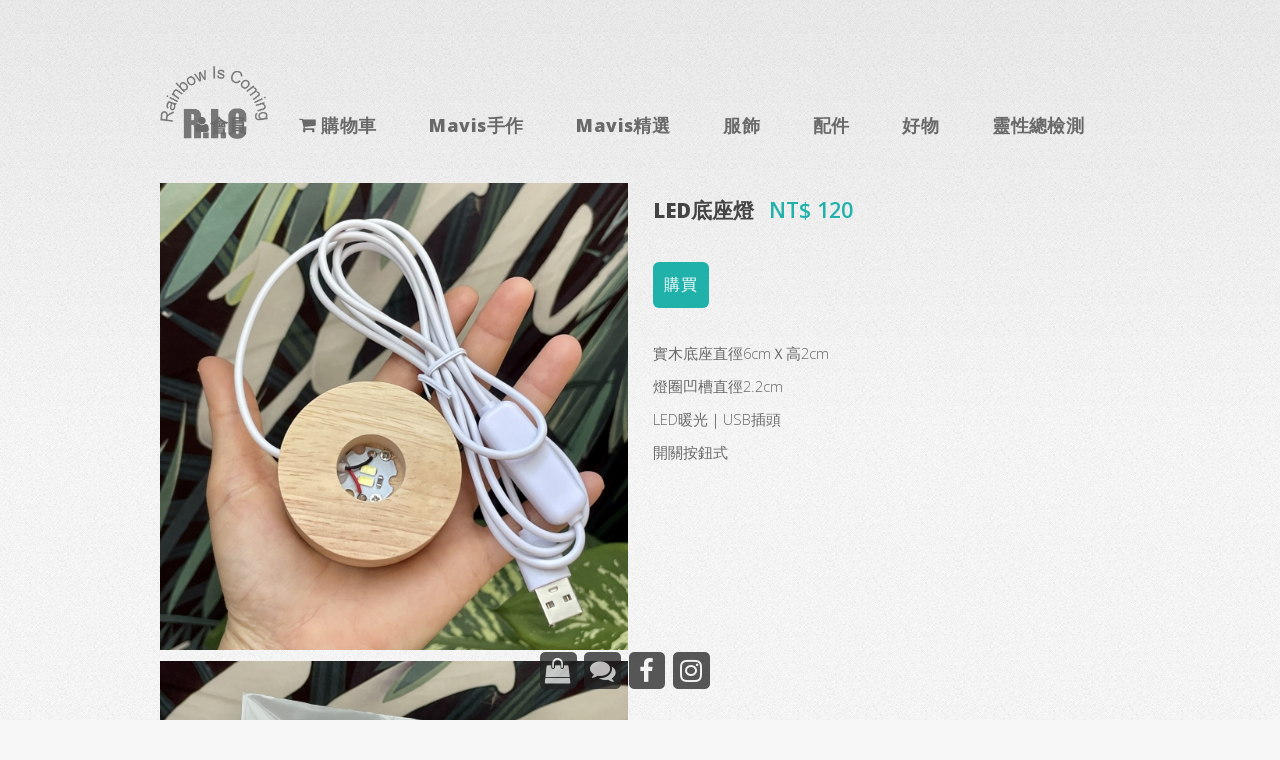

--- FILE ---
content_type: text/html
request_url: https://rainbowiscoming.com/Viewprod_new.php?id=2011-21-424
body_size: 12651
content:

	
<title>Rainbow Is Coming 彩虹來了</title>
<head>
<meta charset="utf-8" />
<meta name="viewport" content="width=device-width, initial-scale=1" />
<link rel="stylesheet" href="assets/css/main.css" />

<meta name="robots" content"=ALL,INDEX">
<meta property="og:title" content="Rainbow Is Coming(RIC)"/>
<meta property="og:type" content="website"/>
<meta property="og:url" content="http://www.rainbowiscoming.com"/>

<meta property="og:image" content="http://www.rainbowiscoming.com/images/banner-ric-120.jpg" />
<link rel="image_src" href="http://www.rainbowiscoming.com/images/banner-ric-120.jpg"/>
<link rel="shortcut icon" href="/images/ric_icon.png" />

<script language="JavaScript">
<!--
function MM_openBrWindow(theURL,winName,features) { //v2.0
  window.open(theURL,winName,features).focus();
}
//-->
</script>
<script src="assets/js/jquery.min.js"></script>
<script src="assets/js/jquery.dropotron.min.js"></script>
<script src="assets/js/skel.min.js"></script>
<script src="assets/js/util.js"></script>
<!--[if lte IE 8]><script src="assets/js/ie/respond.min.js"></script><![endif]-->
<script src="assets/js/main.js"></script>
</head>
<!DOCTYPE HTML>
<!--
	Verti by HTML5 UP
	html5up.net | @ajlkn
	Free for personal and commercial use under the CCA 3.0 license (html5up.net/license)
-->
<html>
<body class="homepage">

<div id="page-wrapper">

<!-- Header -->
<a name="top" id="top"></a>
<div id="header-wrapper">
			   <header id="header" class="container">
                   <!-- Logo -->
                    <div id="logo" ><a href="/index.php"><img src="/images/RIC.png" width="30%" align="top"></a></div>
				    <!-- Nav -->
                    <nav id="nav" name="nav">
                      <ul>
					  <li>                  <a href="https://www.rainbowiscoming.com/Account_new.php?PHPSESSID=" class="icon fa-user">會員</a>				           </li>
				      <li><a href="https://www.rainbowiscoming.com/ShopBag.php?PHPSESSID=" class="icon fa-shopping-cart">&nbsp;購物車</a>
				      </li>
                 
						
						<li><a href="/BrandByType.php?bid=96">Mavis手作</a>
						   <ul> 
						   <li class="pink"><a href="/StoneFAQ.php">❤常見問題</a></li>
						   <li class="pink"><a href="/GetNum.php">❤算生命數字訂製手鍊</a></li>
						    <li class="marked"><a href="/BrandType.php?bid=96&type=5">手鍊手串｜腳繩</a></li>
						    <li class="marked"><a href="/BrandType.php?bid=96&type=4">項鍊</a></li>
						    <li class="marked"><a href="/BrandType.php?bid=96&type=6">耳環</a></li>
						    <li class="marked"><a href="/BrandType.php?bid=96&type=9">吊飾</a></li>
						    <li class="marked"><a href="/BrandType.php?bid=96&type=7">指環</a></li>
						    <li class="marked" style="display:none"><a href="/BrandType.php?bid=96&type=2">用品</a></li>
						   
                            </ul>
						</li>
						 <li><a href="/BrandByType.php?bid=21">Mavis精選</a>
						    <ul>
						    <li class="pink"><a href="/images/coffee.jpg" target="_blank">❤合作烘豆師咖啡</a></li>
						    <li class="marked"><a href="/BrandType.php?bid=21&type=3">能量</a></li>
						    <li class="marked"><a href="/BrandType.php?bid=21&type=4">項鍊</a></li>
						    <li class="marked"><a href="/BrandType.php?bid=21&type=7">戒指</a></li>
						    <li class="marked"><a href="/BrandType.php?bid=21&type=6">耳環</a></li>
						    <li class="marked"><a href="/BrandType.php?bid=21&type=8  style="display:none">原礦</a></li>
						    <li class="marked"><a href="/BrandType.php?bid=21&type=2">用品</a></li>
						    <li class="marked"><a href="/BrandType.php?bid=21&type=1">食品</a></li>
						    
							</ul>
						 </li>
						 
						 <li><a href="#">服飾</a>
						     <ul>
						     <li class="pink"><a  href="/Sale.php">全面停產出清</a><li>
							 <li><a href="Boling.php">寶琳布衣 <span class="marked">合作品牌</span></a></li>
							 <li style="display:none"><a href="/Cate.php?cate=1" > 女款</a></li>
							 <li style="display:none"><a href="/Cate.php?cate=4" > 中性款</a></li>
							 <li style="display:none"><a href="/Cate.php?cate=2" > 男款</a></li>
                             <li><a href="/Trinity.php"><span class="marked">真實信任熱忱．三位一體</span></a></li>
							 <li><a href="/5elements.php"><span class="marked">地水火風空．五大元素</span></a></li>
							 <li><a href="/LOS.php"><span class="marked">＋－×÷ 生命運算符號</span></a></li>  
                            </ul>
						 </li>
						  <li><a href="#">配件</a>
						     <ul>
						      <li class="marked"><a href="/Style.php?style=4-23-29">帆布伸縮扣鑰匙套</a></li>
						       <li class="marked"><a href="/Style.php?style=4-23-27">帆布托特包</a></li>
						       <li ><a href="/Style.php?style=4-23-25">帆布長背袋</a></li>
                               <li ><a href="/Style.php?style=4-23-13">帆布手拿包</a></li>
                               <li><a href="/Pad.php">帆布墊系列</a></li>
                               <li ><a href="/Style.php?style=4-17-03">涼感吸濕排汗巾</a></li>
                               <li ><a href="/Style.php?style=4-23-26">涼感兩用口罩</a></li>
                               <li><a href="/Bags.php">束口袋｜筆袋</a></li> 
						     </ul>
						 </li>
						     
						 <li><a href="#">好物</a>
						    <ul>
							<li><a href='/ViewBrand.php?bid=70'>Prodigy口罩眼鼻罩  </a></li><li><a href='/ViewBrand.php?bid=88'>Cores日本美濃燒         </a></li><li><a href='/ViewBrand.php?bid=03'>帕渥生活        </a></li><li><a href='/ViewBrand.php?bid=93'>織果屋鈴鐺布偶貓   </a></li><li><a href='/ViewBrand.php?bid=87'>可可雲手作室內拖鞋     </a></li><li><a href='/ViewBrand.php?bid=100'>若飛手作          </a></li><li><a href='/ViewBrand.php?bid=103'>澄山83       </a></li><li><a href='/ViewBrand.php?bid=68'>能量樹     </a></li><li><a href='/ViewBrand.php?bid=46'>光印樣美好燈箱     </a></li><li><a href='/ViewBrand.php?bid=86'>簡單生活收納系列    </a></li>							</ul>
						 </li>
						 
						 <li><a href="/SPC.php">靈性總檢測</a>
                            <ul>
                            <li class="marked"><a href="/Style.php?style=4-22-04">光明卡</a></li> 
						     <li><a href="/SPC.php"><span class="pink">❤</span> 前言說明</a><li>
							 <li><a href="/SPcheck1.php"><span class="pink">❤</span> 三位一體能量主題</a></li>
							 <li><a href="/SPcheck2.php"><span class="pink">❤</span> 抽光明卡</a></li>
							 <li><a href="/SPcheck3.php"><span class="pink">❤</span> 可運用符號</a></li>
							 <li><a href="/SPcheck4.php"><span class="pink">❤</span> 可運用元素</a></li>
							 <li><a href="/SPcheck5.php"><span class="pink">❤</span> 抽靈性to-do籤</a></li>
                            </ul>
                     </li>
                      <li><a href="/Num.php">數字</a>
						     <ul>
						     <li><a href="/GetNum.php"><span class="pink">❤</span> 算生命數字</a><li>
							 <li><a href="/NumMatch.php"><span class="pink">❤</span> 生命數字合盤</a></li>
							 <li><a href="/NumDate.php"><span class="pink">❤</span> 每日｜年數字能量</a></li>
							 <li><a href="/NumYear.php"><span class="pink">❤</span> 生命流年數</a></li>
							 <li><a href="/NumAngel.php"><span class="pink">❤</span> 天使數字</a></li>
                            </ul>
						</li>
                      
						</li>
						 
						 
                        
                      </ul>
                 </nav>
			</header>
</div> <!-- end of header-wrapper -->	
<form name="formBag" method="POST" action="https://www.rainbowiscoming.com/ShopBag.php?PHPSESSID=">
<input type="hidden" name="pid">

<div id="banner-wrapper">
<div class="container">
<div class="row">
    
<div class='6u 12u(medium)' align='left'>

<div class="flexslider">
     <ul class="slides">
 <li><img src='/images/product/2011-21-424_pic1.jpg' ></li> <li><img src='/images/product/2011-21-424_pic2.jpg' ></li> <li><img src='/images/product/2011-21-424_pic3.jpg' ></li>     </ul>
</div>	<!-- end of flexslider -->
</div> <!-- end of 6u -->


<div class='6u 12u(medium)' align='left'><h3 align='left'>LED底座燈     &nbsp;&nbsp;<span class='price'>NT$ 120</span></h3></div><div class='6u 12u(medium)' align='left'><input type='button' onClick="javascript:addBag('2011-21-424');" value='購買'><p><li>實木底座直徑6cmＸ高2cm<br />燈圈凹槽直徑2.2cm<br />LED暖光｜USB插頭<br />開關按鈕式     </li></div></div></div><p></p><div class='box container'><div class='row'><div class='12u 12u(medium)' align='left'><h3>產品介紹</h3><li>用來放玻璃擺件、礦石超美的   </li></div> </div></div><p><div class='box container'><div class='row'><div class='12u 12u(medium)' align='left'><h3><a href='/ViewBrand.php?bid=21' class='theme'>Mavis精選        </a></h3><li>物通常呼應自身能量狀態而來，而這裡是彩虹來了品牌主理人Mavis有緣吸引而來的好物，分享給也同步被吸引的你們。<br> </li></div></div></div>




	
</div> <!-- end of row -->
</div> <!-- end of container -->
   
</div> <!-- end of banner wrapper -->

</form>
<!-- Footer -->
<div id="footer-wrapper">
<footer id="footer" class="container">

    <section class="widget contact last">
	<div style="position:fixed;z-index:99;float:right;margin-left:30%;top:90%">
	<ul>
	<li style="display:none;"><a href="#top" class="icon fa-chevron-up"></a></li>
	<!-- 會員專區 
	<li><a href="https://www.rainbowiscoming.com/Account_new.php?PHPSESSID=" class="icon fa-user"></a></li>-->
	<li><a href="https://www.rainbowiscoming.com/ShopBag.php?PHPSESSID=" class="icon fa-shopping-bag"></a></li>
	<li><a href="https://m.me/rainbowiscoming"  class="icon fa-comments"  target="_blank" ></a></li>
	<li><a href="https://www.facebook.com/share/18qwsm7RnS/?mibextid=wwXIfr"  class="icon fa-facebook"  target="_blank" ></a></li>
	<li><a href="https://www.instagram.com/rainbowiscomingtainan?igsh=MXg5Mzd5emh0Z2hxNA%3D%3D&utm_source=qr"  class="icon fa-instagram"  target="_blank" ></a></li>
	</ul>
	</div>
	</section>
		
	<div class="row">
	<div class="3u 6u(medium) 12u$(small)">

	<!-- Links -->
	<section class="widget links">
	<h3>關於彩虹來了</h3>
	<ul>
	<li><a href="/AboutRIC_new.php">彩虹來了簡介</a></li>
	<li><a href="/Pyramid_new.php">主題金字塔</a></li>
	</ul>
	</section>

	</div>
	<div class="3u 6u$(medium) 12u$(small)">

	<!-- Links -->
	<section class="widget links">
	<h3>品牌概念店 <i class=" icon fa-map-marker"></i></h3>
	<ul>
	<li>台南市南區健康路二段73巷16號</li>
	<li class="pink">預約制|可預約時段</li>
	<li class="pink">週三四五 1pm-5pm 週六 1pm~7pm</li>
    <li>請至 <a href="https://www.facebook.com/rainbowiscoming"  class="pinkbox"  target="_blank" >FB粉絲頁</a>預約</li>
	
	</ul>
	</section>

	</div>
	<div class="3u 6u(medium) 12u$(small)">

	<!-- Links -->
	<section class="widget links">
	<h3>匯款帳戶</h3>
	<ul>
	<li>玉山銀行 (808) 板橋分行 1171940005807 </li>
	<li>戶名：彩虹來了有限公司</li>
	<li>統編：29144168</li>
	</ul>
	</section>

	</div>
	<div class="3u 6u$(medium) 12u$(small)">

	<!-- Contact -->
	<section class="widget  links">
	<h3>聯絡彩虹</h3>
	<a href="https://www.facebook.com/share/18qwsm7RnS/?mibextid=wwXIfr"  target="_blank"><img src="/images/facebook.png" width="45" /></a>
	<a href="mailto:service@rainbowiscoming.com"  target="_blank"><img src="/images/email.png" width="45" /></a>
	<a href="https://www.threads.net/@rainbowiscomingtainan?igshid=NTc4MTIwNjQ2YQ=="  target="_blank"><img src="/images/threads-app-icon.png" width="45" /></a>
	<a href="https://www.instagram.com/rainbowiscomingtainan?igsh=MXg5Mzd5emh0Z2hxNA%3D%3D&utm_source=qr"  target="_blank"><img src="/images/black-instagram-icon.png" width="45" /></a>
	
	
	
	</section>

	</div>
	</div>
	<div class="row">
	<div class="12u">
	<div id="copyright">
	<ul class="menu">
	<li>&copy; R.I.C.</li>
	</ul>
	</div>
	</div>
	</div>
	</footer>
	</div>

</div>
<!-- Scripts --></div> <!-- end of page-wrapper -->

<!-- 圖片輪播 -->
<script src="js/jquery.min.js"></script>
<script src="js/jquery.flexslider-min.js"></script>
<script>
   $(function(){

     $('.flexslider').flexslider({

         directionNav: true,

         pauseOnAction: false

      });

  });
</script>
<script language="javascript" type="text/JavaScript">
<!--
function addBag(pid)
{
	formBag.pid.value=pid;
	formBag.submit();
}

//-->
</script>


</body>
</html>